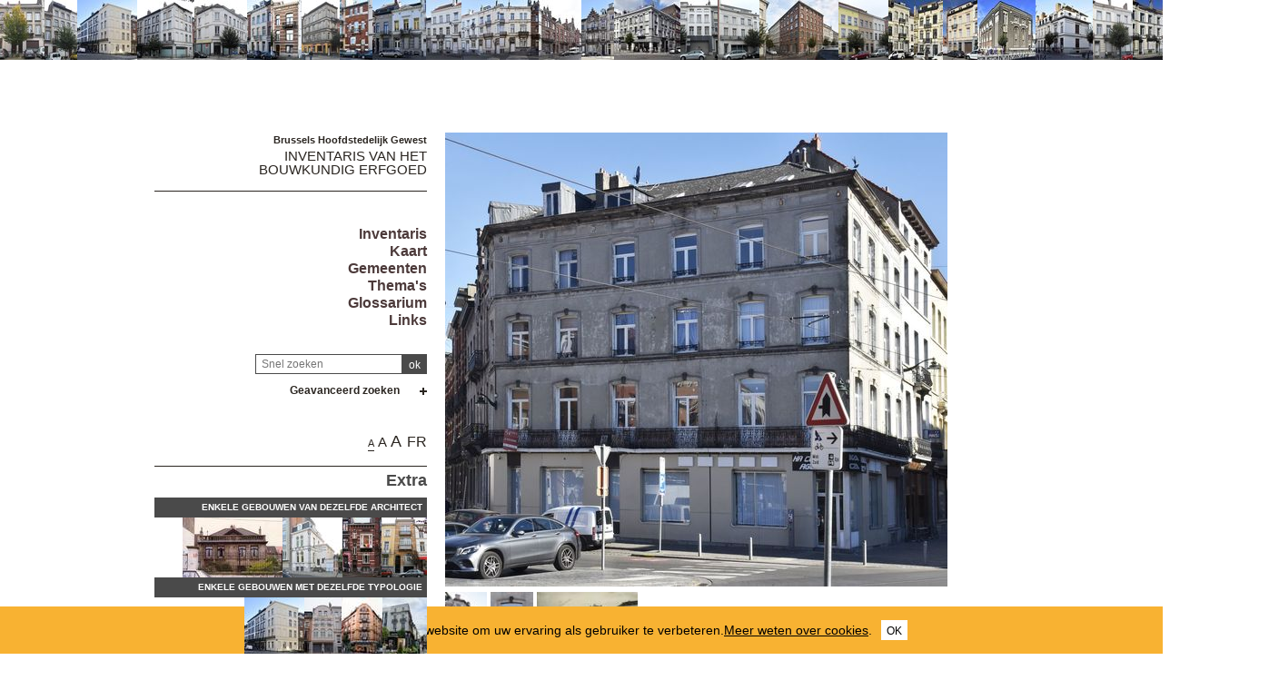

--- FILE ---
content_type: text/html; charset=utf-8
request_url: https://monument.heritage.brussels/nl/buildings/39612
body_size: 65568
content:
<!DOCTYPE html> 
<html lang="nl">
<head>
  	<meta http-equiv="content-type" content="text/html; charset=utf-8" />
	<meta content="IE=edge,chrome=1" http-equiv="X-UA-Compatible">
	<meta name='viewport' content='width=device-width, initial-scale=1.0, user-scalable=0' >
	<title> &ndash; Inventaris van het bouwkundig erfgoed</title>
	<link rel="shortcut icon" href="/img/urban_favicon.png" type="image/vnd.microsoft.icon" />
	<meta content="gelijkvloers met handelszaak, INCONNU - ONBEKEND" name="description">
	<meta name="DC.title" content=" &ndash; Inventaris van het bouwkundig erfgoed" />	<meta property="og:title" content=" &ndash; Inventaris van het bouwkundig erfgoed" />
	<meta property="og:type" content="Place" />
	<meta property="og:description" content="gelijkvloers met handelszaak, INCONNU - ONBEKEND" />
	<meta property="og:locale" content="nl_NL" />
	<meta property="og:image" content="https://monument.heritage.brussels/medias/500/buildings/2021-08/10700089/10700089_0128_P01.jpg" />
	<meta property="og:image:url" content="https://monument.heritage.brussels/medias/500/buildings/2021-08/10700089/10700089_0128_P01.jpg" />
	<meta property="og:image:height" content="500" />
	<style>@import url("/_integration/heritage/assets/css/style.css?v=20260119184452");</style>
	<style>@import url("/_integration/shame.monuments.css?v=20260119184452");</style>
	<link rel="stylesheet" href="https://unpkg.com/leaflet@1.4.0/dist/leaflet.css"
  integrity="sha512-puBpdR0798OZvTTbP4A8Ix/l+A4dHDD0DGqYW6RQ+9jxkRFclaxxQb/SJAWZfWAkuyeQUytO7+7N4QKrDh+drA=="
  crossorigin=""/>
  <link rel="stylesheet" media="all" href="https://unpkg.com/leaflet.markercluster@1.4.1/dist/MarkerCluster.Default.css" />
<link rel="stylesheet" media="all" href="https://unpkg.com/leaflet.markercluster@1.4.1/dist/MarkerCluster.css" />
  
  
<script src="https://unpkg.com/leaflet@1.4.0/dist/leaflet.js"
  integrity="sha512-QVftwZFqvtRNi0ZyCtsznlKSWOStnDORoefr1enyq5mVL4tmKB3S/EnC3rRJcxCPavG10IcrVGSmPh6Qw5lwrg=="
  crossorigin=""></script>
  <script src="https://unpkg.com/leaflet.markercluster@1.4.1/dist/leaflet.markercluster.js"></script>
  

  <script src="/_integration/Control.FullScreen.js"></script>
  
  
  <script src="/_integration/heritage/assets/js/dist/libs.js?v=1"></script>
  <script src="https://cdnjs.cloudflare.com/ajax/libs/popper.js/1.14.3/umd/popper.min.js" integrity="sha384-ZMP7rVo3mIykV+2+9J3UJ46jBk0WLaUAdn689aCwoqbBJiSnjAK/l8WvCWPIPm49" crossorigin="anonymous"></script>
  <script src="https://stackpath.bootstrapcdn.com/bootstrap/4.1.1/js/bootstrap.min.js" integrity="sha384-smHYKdLADwkXOn1EmN1qk/HfnUcbVRZyYmZ4qpPea6sjB/pTJ0euyQp0Mk8ck+5T" crossorigin="anonymous"></script>
  <script src="/_integration/heritage/assets/js/dist/hierarchy-select.js?v=1"></script>
  <script src="/_integration/heritage/assets/js/dist/scripts.js?v=3"></script>
  <script src="/_integration/heritage/assets/js/dist/connection.js?v=3"></script>
  <!-- jQuery Modal -->
<script src="https://cdnjs.cloudflare.com/ajax/libs/jquery-modal/0.9.1/jquery.modal.min.js"></script>
<link rel="stylesheet" href="https://cdnjs.cloudflare.com/ajax/libs/jquery-modal/0.9.1/jquery.modal.min.css" />
<style>
.blocker{z-index:999998;}
.modal{z-index:999999;padding: 10px 0px;border-radius:0px;}
</style>
  <!-- Google tag (gtag.js) -->
<script async src="https://www.googletagmanager.com/gtag/js?id=G-NCJ1RPJXJX"></script>
<script>
  window.dataLayer = window.dataLayer || [];
  function gtag(){dataLayer.push(arguments);}
  gtag('js', new Date());

  gtag('config', 'G-NCJ1RPJXJX');
</script>
</head>

<body class="front  nl monuments">
<div id="phrise">

<a href='/nl/Anderlecht/Kliniekstraat/2/34975' class='imginfo'><img src='https://monument.heritage.brussels/medias/66/buildings/10700089/10700089_0002_P01.jpg' alt="Kliniekstraat 2"></a><a href='/nl/Anderlecht/Kliniekstraat/4/34976' class='imginfo'><img src='https://monument.heritage.brussels/medias/66/buildings/10700089/10700089_0004_P01.jpg' alt="Kliniekstraat 4"></a><a href='/nl/Anderlecht/Kliniekstraat/14/39605' class='imginfo'><img src='https://monument.heritage.brussels/medias/66/buildings/2021-08/10700089/10700089_0014_P01.jpg' alt="Kliniekstraat 14-&#8203;16, 18-&#8203;20<br>Gheudestraat 38"></a><a href='/nl/Anderlecht/Kliniekstraat/22/34979' class='imginfo'><img src='https://monument.heritage.brussels/medias/66/buildings/10700089/10700089_0022_P01.jpg' alt="Kliniekstraat 22"></a><a href='/nl/Anderlecht/Kliniekstraat/24/34981' class='imginfo'><img src='https://monument.heritage.brussels/medias/66/buildings/10700089/10700089_0024_P01.jpg' alt="Kliniekstraat 24<br>Gheudestraat 31<br>Kliniekstraat 26-28"></a><a href='/nl/Anderlecht/Kliniekstraat/34/39606' class='imginfo'><img src='https://monument.heritage.brussels/medias/66/buildings/2021-08/10700089/10700089_0034_P01.jpg' alt="Kliniekstraat 34"></a><a href='/nl/Anderlecht/Kliniekstraat/38/39607' class='imginfo'><img src='https://monument.heritage.brussels/medias/66/buildings/2021-08/10700089/10700089_0038_P01.jpg' alt="Kliniekstraat 38"></a><a href='/nl/Anderlecht/Kliniekstraat/82/34992' class='imginfo'><img src='https://monument.heritage.brussels/medias/66/buildings/10700089/10700089_0082_P01.jpg' alt="Kliniekstraat 82"></a><a href='/nl/Anderlecht/Kliniekstraat/84/39608' class='imginfo'><img src='https://monument.heritage.brussels/medias/66/buildings/2021-08/10700089/10700089_0084_P01.jpg' alt="Kliniekstraat 84"></a><a href='/nl/Anderlecht/Kliniekstraat/92/34993' class='imginfo'><img src='https://monument.heritage.brussels/medias/66/buildings/2021-08/10700089/10700089_0092_P01.jpg' alt="Kliniekstraat 92"></a><a href='/nl/Anderlecht/Kliniekstraat/94/39609' class='imginfo'><img src='https://monument.heritage.brussels/medias/66/buildings/2021-08/10700089/10700089_0094_P01.jpg' alt="Kliniekstraat 94"></a><a href='/nl/Anderlecht/Kliniekstraat/96/39610' class='imginfo'><img src='https://monument.heritage.brussels/medias/66/buildings/2021-08/10700089/10700089_0096_P01.jpg' alt="Kliniekstraat 96, 98"></a><a href='/nl/Anderlecht/Kliniekstraat/100/39611' class='imginfo'><img src='https://monument.heritage.brussels/medias/66/buildings/2021-08/10700089/10700089_0100_P01.jpg' alt="Kliniekstraat 100"></a><a href='/nl/Anderlecht/Kliniekstraat/102/34995' class='imginfo'><img src='https://monument.heritage.brussels/medias/66/buildings/2021-08/10700089/10700089_0102_P01.jpg' alt="Kliniekstraat 102, 104, 106, 108, 110"></a><a href='/nl/Anderlecht/Kliniekstraat/126/35000' class='imginfo'><img src='https://monument.heritage.brussels/medias/66/buildings/2021-08/10700089/10700089_0126_P01.jpg' alt="Kliniekstraat 126"></a><a href='/nl/Anderlecht/Gheudestraat/27/39618' class='imginfo'><img src='https://monument.heritage.brussels/medias/66/buildings/2021-08/10700193/10700193_0027_P01.jpg' alt="Gheudestraat 27, 29<br>Kliniekstraat 15, 17"></a><a href='/nl/Anderlecht/Kliniekstraat/19/34978' class='imginfo'><img src='https://monument.heritage.brussels/medias/66/buildings/10700089/10700089_0019_P01.jpg' alt="Kliniekstraat 19"></a><a href='/nl/Anderlecht/Kliniekstraat/23/34980' class='imginfo'><img src='https://monument.heritage.brussels/medias/66/buildings/10700089/10700089_0023_P01.jpg' alt="Kliniekstraat 23"></a><a href='/nl/Anderlecht/Kliniekstraat/25/34982' class='imginfo'><img src='https://monument.heritage.brussels/medias/66/buildings/2021-08/10700089/10700089_0025_P01.jpg' alt="Kliniekstraat 25<br>Gheudestraat 15-&#8203;19, 21-&#8203;25"></a><a href='/nl/Anderlecht/Kliniekstraat/27/34983' class='imginfo'><img src='https://monument.heritage.brussels/medias/66/buildings/10700089/10700089_0027_P01.jpg' alt="Kliniekstraat 27, 29, 31"></a><a href='/nl/Anderlecht/Kliniekstraat/33/34984' class='imginfo'><img src='https://monument.heritage.brussels/medias/66/buildings/2021-08/10700089/10700089_0033_P01.jpg' alt="Kliniekstraat 33"></a><a href='/nl/Anderlecht/Kliniekstraat/35/34985' class='imginfo'><img src='https://monument.heritage.brussels/medias/66/buildings/2021-08/10700089/10700089_0035_P01.jpg' alt="Kliniekstraat 35"></a><a href='/nl/Anderlecht/Kliniekstraat/37/34986' class='imginfo'><img src='https://monument.heritage.brussels/medias/66/buildings/2021-08/10700089/10700089_0037_P01.jpg' alt="Kliniekstraat 37"></a><a href='/nl/Anderlecht/Kliniekstraat/67A/34987' class='imginfo'><img src='https://monument.heritage.brussels/medias/66/buildings/2021-08/10700089/10700089_0067a_P01.jpg' alt="Kliniekstraat 67a<br>Hoedstraat 40"></a><a href='/nl/Anderlecht/Kliniekstraat/69/34988' class='imginfo'><img src='https://monument.heritage.brussels/medias/66/buildings/2021-08/10700089/10700089_0069_P01.jpg' alt="Kliniekstraat 69, 71"></a><a href='/nl/Anderlecht/Kliniekstraat/73/34990' class='imginfo'><img src='https://monument.heritage.brussels/medias/66/buildings/10700089/10700089_0073_P01.jpg' alt="Kliniekstraat 73, 75"></a><a href='/nl/Anderlecht/Kliniekstraat/75/39603' class='imginfo'><img src='https://monument.heritage.brussels/medias/66/buildings/2021-08/10700089/10700089_0075_P01.jpg' alt="Kliniekstraat 75"></a><a href='/nl/Anderlecht/Kliniekstraat/77/34991' class='imginfo'><img src='https://monument.heritage.brussels/medias/66/buildings/2021-08/10700089/10700089_0077_P01.jpg' alt="Kliniekstraat 77"></a><a href='/nl/Anderlecht/Kliniekstraat/91/39604' class='imginfo'><img src='https://monument.heritage.brussels/medias/66/buildings/2021-08/10700089/10700089_0091_P01.jpg' alt="Kliniekstraat 91"></a><a href='/nl/Anderlecht/Kliniekstraat/93/34994' class='imginfo'><img src='https://monument.heritage.brussels/medias/66/buildings/2021-08/10700089/10700089_0093_P01.jpg' alt="Kliniekstraat 93"></a>


</div><div class="site-wrapper container">
	<div class="row">
		<header id="main-header" class="col-md-4 d-print-none">
			<div id="logo2"><img src="/_integration/heritage/assets/css/images/logo/logo-iris.png" alt="Région de Bruxelles Capitale" class="logo-bxl-cap" ><p>Région de Bruxelles-Capitale</p>
</div>
<div id="navigation" class="d-flex flex-column align-items-end" >
			<div id="header">

					<div id="logo">
						<p>Brussels Hoofdstedelijk Gewest</p>
						<div class="baseline"><a href="/nl/">Inventaris van het<br> bouwkundig erfgoed</a></div>
					</div>

					<!-- Toggle Menu -->

		            <div class="toggle-wrapper">
		                <a id="nav-toggle" class="hamburger-menu toggle-menu" href="#primary-nav"><div class="bar"></div></a>
		            </div>

					<div id="menu-1">
						<nav>
							<ul id="menu">
								<li class="first"><a href="/nl/inventaire/">Inventaris</a></li>

<li class="first"><a href="/nl/map/">Kaart</a></li>
<li class="first"><a href="/nl/cities/">Gemeenten</a></li>
<li class="first"><a href="/nl/inventories/">Thema's</a></li>
<li class="first"><a href="/nl/glossary/">Glossarium</a></li>
<li class="first"><a href="/nl/liens/">Links</a></li>								
							</ul>
						</nav>

					</div>

				</div>

				<div class="header-search-wrapper">
					<form action="/index.php" method="GET" name="qsearch" style="margin-top:0px;">
						<a href="javascript:affichePage(85);"><img src="/img/info.gif" alt="info" class="help_button"></a><input id="quick_search" class="field" type="text" name="quick_search" value="" placeholder="Snel zoeken">
						<input type="hidden" name="section" value="buildings">
						<input type="hidden" name="lg" value="nl">
						<input class="submit" type="submit" value="ok">
					</form>
					
					
					
					<div class="adv-search"><a href="#">Geavanceerd zoeken</a></div>
					<div id="menu_select">
					<form action="/index.php" method="GET" name="building_search">
	<div>
	
		<div class="dropdown hierarchy-select hiearchy" id="city" default="">
		    <button type="button" class="btn btn-secondary dropdown-toggle" id="city-button" data-toggle="dropdown" aria-haspopup="true" aria-expanded="false"></button>
		    <div class="dropdown-menu" aria-labelledby="city-button">
<div class="hs-searchbox">
		            <input type="text" class="form-control" autocomplete="off">
		        </div>
				<div class="hs-menu-inner">
				<a href="#" class="dropdown-item" data-value="" data-level="1">Alle gemeentes</a>
			 
				<a href="#" class="dropdown-item" data-value="1070" data-level="1" >Anderlecht</a>
				<a href="#" class="dropdown-item" data-value="1130" data-level="1" >Brussel Haren</a>
				<a href="#" class="dropdown-item" data-value="1020" data-level="1" >Brussel Laken</a>
				<a href="#" class="dropdown-item" data-value="1120" data-level="1" >Brussel Neder-O.-H.</a>
				<a href="#" class="dropdown-item" data-value="1003" data-level="1" >Brussel Uitbreiding Noord</a>
				<a href="#" class="dropdown-item" data-value="1002" data-level="1" >Brussel Uitbreiding Oost</a>
				<a href="#" class="dropdown-item" data-value="1001" data-level="1" >Brussel Uitbreiding Zuid</a>
				<a href="#" class="dropdown-item" data-value="1000" data-level="1" >Brussel Vijfhoek</a>
				<a href="#" class="dropdown-item" data-value="1050" data-level="1" >Elsene</a>
				<a href="#" class="dropdown-item" data-value="1040" data-level="1" >Etterbeek</a>
				<a href="#" class="dropdown-item" data-value="1140" data-level="1" >Evere</a>
				<a href="#" class="dropdown-item" data-value="1083" data-level="1" >Ganshoren</a>
				<a href="#" class="dropdown-item" data-value="1090" data-level="1" >Jette</a>
				<a href="#" class="dropdown-item" data-value="1081" data-level="1" >Koekelberg</a>
				<a href="#" class="dropdown-item" data-value="1160" data-level="1" >Oudergem</a>
				<a href="#" class="dropdown-item" data-value="1030" data-level="1" >Schaarbeek</a>
				<a href="#" class="dropdown-item" data-value="1082" data-level="1" >Sint-Agatha-Berchem</a>
				<a href="#" class="dropdown-item" data-value="1060" data-level="1" >Sint-Gillis</a>
				<a href="#" class="dropdown-item" data-value="1080" data-level="1" >Sint-Jans-Molenbeek</a>
				<a href="#" class="dropdown-item" data-value="1210" data-level="1" >Sint-Joost-ten-Node</a>
				<a href="#" class="dropdown-item" data-value="1200" data-level="1" >Sint-Lambrechts-Woluwe</a>
				<a href="#" class="dropdown-item" data-value="1150" data-level="1" >Sint-Pieters-Woluwe</a>
				<a href="#" class="dropdown-item" data-value="1180" data-level="1" >Ukkel</a>
				<a href="#" class="dropdown-item" data-value="1190" data-level="1" >Vorst</a>
				<a href="#" class="dropdown-item" data-value="1170" data-level="1" >Watermaal-Bosvoorde</a>			    </div>
			</div>
			<input class="d-none" name="city" readonly="readonly" aria-hidden="true" type="text"/>
		</div>
	</div>
	<div>
		<div class="dropdown hierarchy-select hiearchy hierarchystreets">
		    <button type="button" class="btn btn-secondary dropdown-toggle" id="streets-button" data-toggle="dropdown" aria-haspopup="true" aria-expanded="false"></button>
		    <div class="dropdown-menu" aria-labelledby="streets-button">
<div class="hs-searchbox">
		            <input type="text" class="form-control" autocomplete="off">
		        </div>
				<div class="hs-menu-inner streets_to_populate">
			      <a href="#" class="dropdown-item" data-value="" data-level="1">Alle straten</a>	
				</div>
			</div>
			<input class="d-none" name="street" readonly="readonly" aria-hidden="true" type="text"/>
		</div>
		
	</div>
	<div>
		<input class="wplaceh" id="number" placeholder="Alle huisnummers" name="number" value="" type="text" style="width:110px;"/>
	</div>
	
	<div>
		<div class="dropdown hierarchy-select hiearchy">
		    <button type="button" class="btn btn-secondary dropdown-toggle" id="actors-button" data-toggle="dropdown" aria-haspopup="true" aria-expanded="false"></button>
		    <div class="dropdown-menu" aria-labelledby="actors-button">
<div class="hs-searchbox">
		            <input type="text" class="form-control" autocomplete="off">
		        </div>
				<div class="hs-menu-inner architectes_to_populate">
			      <a href="#" class="dropdown-item" data-value="" data-level="1">Alle architecten, kunstenaars, ...</a>			
				</div>
			</div>
			<input class="d-none" name="actor" readonly="readonly" aria-hidden="true" type="text"/>
		</div>
	</div>
	
	
	<div>
		<div class="dropdown hierarchy-select hiearchy levelstypo" id="select_types">
		    <button type="button" class="btn btn-secondary dropdown-toggle" id="types-button" data-toggle="dropdown" aria-haspopup="true" aria-expanded="false"></button>
		    <div class="dropdown-menu" aria-labelledby="types-one-button">
		        <!--<div class="hs-searchbox">
		            <input type="text" class="form-control" autocomplete="off">
		        </div>-->
				<div class="hs-menu-inner">
			      <a href="#" class="dropdown-item" data-value="" data-level="1">Alle typologieën  </a>
			      
				<a href="#" class="dropdown-item" data-value="162" data-level="1" >Eengezinswoning</a>
				<a href="#" class="dropdown-item" data-value="163" data-level="1" >Meergezinswoning</a>
				<a href="#" class="dropdown-item" data-value="166" data-level="1" >Commerciële architectuur</a>
				<a href="#" class="dropdown-item" data-value="177" data-level="1" >Funerair erfgoed</a>
				<a href="#" class="dropdown-item" data-value="169" data-level="1" >Industriële architectuur</a>
				<a href="#" class="dropdown-item" data-value="167" data-level="1" >Burelen</a>
				<a href="#" class="dropdown-item" data-value="172" data-level="1" >Religie & levensbeschouwing</a>
				<a href="#" class="dropdown-item" data-value="164" data-level="1" >Kasteel en Paleis</a>
				<a href="#" class="dropdown-item" data-value="165" data-level="1" >Rurale architectuur</a>
				<a href="#" class="dropdown-item" data-value="176" data-level="1" >Culturele Infrastructuur</a>
				<a href="#" class="dropdown-item" data-value="175" data-level="1" >SportInfrastructuur</a>
				<a href="#" class="dropdown-item" data-value="174" data-level="1" >Onderwijs</a>
				<a href="#" class="dropdown-item" data-value="179" data-level="1" >Wegennet</a>
				<a href="#" class="dropdown-item" data-value="168" data-level="1" >Horeca</a>
				<a href="#" class="dropdown-item" data-value="178" data-level="1" >Straat meubilair</a>
				<a href="#" class="dropdown-item" data-value="173" data-level="1" >Gezondheidszorg</a>
				<a href="#" class="dropdown-item" data-value="171" data-level="1" >Openbaar vervoer</a>
				<a href="#" class="dropdown-item" data-value="170" data-level="1" >Lokale Overheidsdiensten</a>
				<a href="#" class="dropdown-item" data-value="180" data-level="1" >	 Varia</a>				  
				  
				  
				 
			    </div>
			</div>
			<input class="d-none" name="type" readonly="readonly" aria-hidden="true" type="text"/>
		</div>
	</div>
	<div class='stypeajax'></div>
	
	

	
	<div>
		<div class="dropdown hierarchy-select hiearchy">
		    <button type="button" class="btn btn-secondary dropdown-toggle" id="style-button" data-toggle="dropdown" aria-haspopup="true" aria-expanded="false"></button>
		    <div class="dropdown-menu" aria-labelledby="style-button">
<div class="hs-searchbox">
		            <input type="text" class="form-control" autocomplete="off">
		        </div>
				<div class="hs-menu-inner">
			      <a href="#" class="dropdown-item" data-value="" data-level="1">Alle stijlen</a>
			     
				<a href="#" class="dropdown-item" data-value="532" data-level="1" >Amsterdamse School</a>
				<a href="#" class="dropdown-item" data-value="500" data-level="1" >Art deco</a>
				<a href="#" class="dropdown-item" data-value="501" data-level="1" >Art nouveau</a>
				<a href="#" class="dropdown-item" data-value="544" data-level="1" >Barok</a>
				<a href="#" class="dropdown-item" data-value="503" data-level="1" >Beaux-Artsstijl</a>
				<a href="#" class="dropdown-item" data-value="539" data-level="1" >Brutalisme</a>
				<a href="#" class="dropdown-item" data-value="564" data-level="1" >Classicerende barok</a>
				<a href="#" class="dropdown-item" data-value="550" data-level="1" >Classicisme</a>
				<a href="#" class="dropdown-item" data-value="507" data-level="1" >Eclectische stijl met polychroom parement</a>
				<a href="#" class="dropdown-item" data-value="506" data-level="1" >Eclectisme</a>
				<a href="#" class="dropdown-item" data-value="505" data-level="1" >Eclectisme met pittoresk karakter</a>
				<a href="#" class="dropdown-item" data-value="508" data-level="1" >Empire</a>
				<a href="#" class="dropdown-item" data-value="556" data-level="1" >Functionalisme</a>
				<a href="#" class="dropdown-item" data-value="548" data-level="1" >Gotiek</a>
				<a href="#" class="dropdown-item" data-value="542" data-level="1" >hedendaagse architectuur</a>
				<a href="#" class="dropdown-item" data-value="562" data-level="1" >Hightech</a>
				<a href="#" class="dropdown-item" data-value="533" data-level="1" >Historicisme</a>
				<a href="#" class="dropdown-item" data-value="510" data-level="1" >Internationale Stijl</a>
				<a href="#" class="dropdown-item" data-value="546" data-level="1" >Laat-eclecticisme</a>
				<a href="#" class="dropdown-item" data-value="531" data-level="1" >Landelijke architectuur</a>
				<a href="#" class="dropdown-item" data-value="551" data-level="1" >Louis-Philippe</a>
				<a href="#" class="dropdown-item" data-value="538" data-level="1" >Modern classicisme</a>
				<a href="#" class="dropdown-item" data-value="511" data-level="1" >Modernisme</a>
				<a href="#" class="dropdown-item" data-value="535" data-level="1" >Moorse stijl</a>
				<a href="#" class="dropdown-item" data-value="563" data-level="1" >naoorlogs modernisme</a>
				<a href="#" class="dropdown-item" data-value="514" data-level="1" >Neo-Egyptisch</a>
				<a href="#" class="dropdown-item" data-value="517" data-level="1" >Neo-Lodewijk XV, neorococo</a>
				<a href="#" class="dropdown-item" data-value="518" data-level="1" >Neo-Lodewijk XVI</a>
				<a href="#" class="dropdown-item" data-value="561" data-level="1" >Neo-Tudor</a>
				<a href="#" class="dropdown-item" data-value="522" data-level="1" >Neo-Vlaamse renaissance</a>
				<a href="#" class="dropdown-item" data-value="502" data-level="1" >Neobarok</a>
				<a href="#" class="dropdown-item" data-value="513" data-level="1" >Neobyzantijns</a>
				<a href="#" class="dropdown-item" data-value="512" data-level="1" >Neoclassicisme</a>
				<a href="#" class="dropdown-item" data-value="509" data-level="1" >Neogotiek</a>
				<a href="#" class="dropdown-item" data-value="543" data-level="1" >neopalladiaanse stijl</a>
				<a href="#" class="dropdown-item" data-value="521" data-level="1" >Neorenaissance</a>
				<a href="#" class="dropdown-item" data-value="523" data-level="1" >Neoromaans</a>
				<a href="#" class="dropdown-item" data-value="554" data-level="1" >Neotraditioneel</a>
				<a href="#" class="dropdown-item" data-value="527" data-level="1" >Pakketbootstijl</a>
				<a href="#" class="dropdown-item" data-value="529" data-level="1" >Postmodernisme</a>
				<a href="#" class="dropdown-item" data-value="541" data-level="1" >Premodernisme</a>
				<a href="#" class="dropdown-item" data-value="560" data-level="1" >Régence</a>
				<a href="#" class="dropdown-item" data-value="536" data-level="1" >Regionalisme</a>
				<a href="#" class="dropdown-item" data-value="540" data-level="1" >Rococo</a>
				<a href="#" class="dropdown-item" data-value="547" data-level="1" >Romaans</a>
				<a href="#" class="dropdown-item" data-value="558" data-level="1" >Second-Empirestijl</a>
				<a href="#" class="dropdown-item" data-value="537" data-level="1" >Traditionalisme</a>
				<a href="#" class="dropdown-item" data-value="553" data-level="1" >Traditionele architectuur</a>
				<a href="#" class="dropdown-item" data-value="549" data-level="1" >Vlaamse Renaissance</a>
				<a href="#" class="dropdown-item" data-value="534" data-level="1" >Wiener Secession</a>			    </div>
			</div>
			<input class="d-none" name="style" readonly="readonly" aria-hidden="true" type="text"/>
		</div>
	</div>	
	
	
	
	
	
	

	<div>
		<div class="dropdown hierarchy-select hiearchy">
		    <button type="button" class="btn btn-secondary dropdown-toggle" id="inventories-button" data-toggle="dropdown" aria-haspopup="true" aria-expanded="false"></button>
		    <div class="dropdown-menu" aria-labelledby="inventories-button">
<div class="hs-searchbox">
		            <input type="text" class="form-control" autocomplete="off">
		        </div>
				<div class="hs-menu-inner">
			      <a href="#" class="dropdown-item" data-value="" data-level="1">Alle inventarissen</a>
			     
				<a href="#" class="dropdown-item" data-value="2" data-level="1" >Actualisatie van de Urgentie-Inventaris</a>
				<a href="#" class="dropdown-item" data-value="7" data-level="1" >Actualisatie van het inventarisatieproject van het Bouwkundig Erfgoed</a>
				<a href="#" class="dropdown-item" data-value="6" data-level="1" >Inventaris van de Bioscoopzalen</a>
				<a href="#" class="dropdown-item" data-value="4" data-level="1" >Inventaris van de Industriële Architectuur</a>
				<a href="#" class="dropdown-item" data-value="10" data-level="1" >Inventaris van engineering erfgoed</a>
				<a href="#" class="dropdown-item" data-value="40" data-level="1" >Inventaris van het Bouwkundig Erfgoed 1939-1999</a>
				<a href="#" class="dropdown-item" data-value="3" data-level="1" >Inventaris van het Hedendaags Erfgoed</a>
				<a href="#" class="dropdown-item" data-value="5" data-level="1" >Inventaris van het Industrieel Erfgoed</a>
				<a href="#" class="dropdown-item" data-value="47" data-level="1" >Inventaris van koloniale sporen</a>
				<a href="#" class="dropdown-item" data-value="11" data-level="1" >Permanente actualisatie van de inventaris van het Bouwkundig Erfgoed</a>
				<a href="#" class="dropdown-item" data-value="13" data-level="1" >Urgentie-inventaris van het bouwkundig erfgoed van de Brusselse agglomeratie</a>			    </div>
			</div>
			<input class="d-none" name="inventories" readonly="readonly" aria-hidden="true" type="text"/>
		</div>
	</div>
	<div>
	<div class="annees">
		van <input type="text" maxlength="5" id="from" name="search_from" value="" placeholder="jaar" style="width:50px;margin-bottom:-1px;" class="auto"> tot <input type="text" maxlength="5" id="to" name="search_to" value="" placeholder="jaar" style="width:50px;margin-bottom:-1px;" class="auto">	
	</div>

	<div class="annees">
		ID <input type="text" maxlength="5" id="from" name="search_id" value="" placeholder="id" style="width:50px;margin-bottom:-1px;" class="auto">	
	</div>	
	
	<div class="listed_c">
		<label for="listed">Beschermd erfgoed </label><input type="checkbox" id="listed" name="listed" value="y" >	
	</div>
	
	
	
	</div>
		<input type='hidden' name='section' value='buildings'>
	<input type='hidden' name='lg' value='nl'>
		<input class="submit" type="submit" value="zoeken">
	    <input class="submit" type="button" id="reset" value="reset">
	    </form>					</div>					
					
				</div>
			

			
		
			
			<div id="views">
				<div class="size-switcher">
				<ul>
					<li><a class="S-selected tooltip-link" title="" onClick="sessionStorage.size = 'size-S'; console.log(sessionStorage.size);" href="#">A</a></li>
					<li><a class="L-selected tooltip-link" title="" onClick="sessionStorage.size = 'size-L'; console.log(sessionStorage.size);" href="#">A</a></li>
					<li><a class="XL-selected tooltip-link" title="" onClick="sessionStorage.size = 'size-XL'; console.log(sessionStorage.size);" href="#">A</a></li>
				</ul>
			</div>
				<a href="/fr/buildings/39612" title="Français" lang="FR" class="tooltip-link">FR</a></div>

							
			<div id="suggestions" class="c1" style="max-width:400px;">
					<h2>Extra</h2>
					<h3>Enkele gebouwen van dezelfde architect</h3>
					<div class="mini-thumbnail-wrapper">
						<a href="/nl/buildings/15376" class="imginfo"><img src="https://monument.heritage.brussels/medias/66/buildings/10401152_0283_P01.JPG" alt="" ><span></span></a><a href="/nl/buildings/35632" class="imginfo"><img src="https://monument.heritage.brussels/medias/66/buildings/2023-06/10810041/10810041_0035_P01.jpg" alt="" ><span></span></a><a href="/nl/buildings/18074" class="imginfo"><img src="https://monument.heritage.brussels/medias/66/buildings/10005014_0059_P01.jpg" alt="" ><span></span></a><a href="/nl/buildings/16679" class="imginfo"><img src="https://monument.heritage.brussels/medias/66/buildings/10500680_0054_P01.jpg" alt="" ><span></span></a>
					</div>
					
			
					<h3>Enkele gebouwen met dezelfde typologie</h3>
					<div class="mini-thumbnail-wrapper">
						<a href="/nl/buildings/39605" class="imginfo"><img src="https://monument.heritage.brussels/medias/66/buildings/2021-08/10700089/10700089_0014_P01.jpg" alt="" ><span></span></a><a href="/nl/buildings/21049" class="imginfo"><img src="https://monument.heritage.brussels/medias/66/buildings/inv39-99/12000006_0034_P01.jpg" alt="" ><span></span></a><a href="/nl/buildings/313" class="imginfo"><img src="https://monument.heritage.brussels/medias/66/buildings/10601005_0027_P01.JPG" alt="" ><span></span></a><a href="/nl/buildings/32371" class="imginfo"><img src="https://monument.heritage.brussels/medias/66/buildings/10004036/10004036_0003_P01.jpg" alt="" ><span></span></a>
					</div>
					
			</div>	

	<div id="footer" class="c2"><a href="#iframeContainer" onclick="myContact()">Contact</a> - <a href="/nl/legal/">Wettelijke melding</a> - <a href="/nl/privacy/">Vertrouwensbeleid</a><br>&copy; <a href="http://erfgoed.brussels" target="_blank">erfgoed.brussels</a> - <a href="/nl/credits/">Credits</a>
		<div class="footer-logos">
			<div class="iris"><a href="http://urban.brussels" target="_blank"><img src="/img/urban_footer.png" alt="urban.brussels" style="height:40px !important;width:auto !important;"></a></div>
		</div>
	</div>
	
</div>		</header>

		<main class="main-content col-md-8">
			
<!-- CONTENT -->		

	<div id="content">
								
		<div id='previews' class='print-main'>
<!-- galery STARTS -->
				<div class="pswp" tabindex="100" role="dialog" aria-hidden="true" >
						<div class="pswp__bg">

						</div>
				   					<!-- Slides wrapper with overflow:hidden. -->
				    	<div class="pswp__scroll-wrap">

						<div class="pswp__container">
							<div class="pswp__item"></div>
							<div class="pswp__item"></div>
							<div class="pswp__item"></div>
						</div>
				        				<!-- Default (PhotoSwipeUI_Default) interface on top of sliding area. Can be changed. -->
				        <div class="pswp__ui pswp__ui--hidden">
							<div class="pswp__top-bar">
								 <!--  Controls are self-explanatory. Order can be changed. -->
								<div class="pswp__counter"></div>
									<button class="pswp__button pswp__button--close" title="Close (Esc)"></button>
									<button class="pswp__button pswp__button--share" title="Share"></button>
					                <!-- <button class="pswp__button pswp__button--fs" title="Toggle fullscreen"></button> -->
					                <!-- <button class="pswp__button pswp__button--zoom" title="Zoom in/out"></button> -->
					                <!-- Preloader demo http://codepen.io/dimsemenov/pen/yyBWoR -->
					                <!-- element will get class pswp__preloader--active when preloader is running -->
								<div class="pswp__preloader">
									<div class="pswp__preloader__icn">
					  					<div class="pswp__preloader__cut">
					    					<div class="pswp__preloader__donut"></div>
					 					 </div>
										</div>
								</div>
							</div>
							<div class="pswp__share-modal pswp__share-modal--hidden pswp__single-tap">
								<div class="pswp__share-tooltip"></div>
							</div>
							<button class="pswp__button pswp__button--arrow--left" title="Previous (arrow left)"></button>
							<button class="pswp__button pswp__button--arrow--right" title="Next (arrow right)"></button>
				            <div class="pswp__caption">
				                <div class="pswp__caption__center"></div>
				            </div>
				        </div>
				    </div>
				</div>



				<div class="my-gallery" itemscope="" itemtype="http://schema.org/ImageGallery" data-pswp-uid="1">
									<div class="my-gallery-2">
					<figure itemprop="associatedMedia">
						<a href="https://monument.heritage.brussels/medias/buildings/2021-08/10700089/10700089_0128_P01.jpg" itemprop="contentUrl" data-size="1328x1200">
						<img id="first-figure" src="https://monument.heritage.brussels/medias/500/buildings/2021-08/10700089/10700089_0128_P01.jpg" alt="Kliniekstraat 128 – Raadsplein 7a en de Fiennesstraat 95, (© ARCHistory, 2019)" style="max-height:500px;">
						</a>
						<figcaption itemprop="caption description">Kliniekstraat 128 – Raadsplein 7a en de Fiennesstraat 95, (© ARCHistory, 2019)</figcaption>
					</figure>
					</div>

				<div class="my-gallery-wrapper is-collapse d-print-none">
					<div class="my-gallery-2 thumbs">				<div>
				<figure itemprop="associatedMedia">
					<a href="https://monument.heritage.brussels/medias/buildings/2021-08/10700089/10700089_0128_P02.jpg" itemprop="contentUrl" data-size="1013x1600">
						<img src="https://monument.heritage.brussels/medias/66/buildings/2021-08/10700089/10700089_0128_P02.jpg" alt="Kliniekstraat 128 – Raadsplein 7a en de Fiennesstraat 95, (© ARCHistory, 2019)">
					</a>
					<figcaption itemprop="caption description">Kliniekstraat 128 – Raadsplein 7a en de Fiennesstraat 95, (© ARCHistory, 2019)</figcaption>
				</figure>
				</div>
								<div>
				<figure itemprop="associatedMedia">
					<a href="https://monument.heritage.brussels/medias/buildings/2021-08/10700089/10700089_0128_P03.jpg" itemprop="contentUrl" data-size="1034x1600">
						<img src="https://monument.heritage.brussels/medias/66/buildings/2021-08/10700089/10700089_0128_P03.jpg" alt="Kliniekstraat 128 – Raadsplein 7a en de Fiennesstraat 95, venster op de eerste verdieping, (© ARCHistory, 2019)">
					</a>
					<figcaption itemprop="caption description">Kliniekstraat 128 – Raadsplein 7a en de Fiennesstraat 95, venster op de eerste verdieping, (© ARCHistory, 2019)</figcaption>
				</figure>
				</div>
								<div>
				<figure itemprop="associatedMedia">
					<a href="https://monument.heritage.brussels/medias/buildings/2021-08/10700089/10700089_0128_W01.jpg" itemprop="contentUrl" data-size="1600x1036">
						<img src="https://monument.heritage.brussels/medias/66/buildings/2021-08/10700089/10700089_0128_W01.jpg" alt="Zicht op het Raadsplein met in het midden Kliniekstraat nr. 128 – Raadsplein nr. 7a en de Fiennesstraat nr. 95, (coll. Belfius Banque - Académie royale de Belgique © ARB – urban.brussels, DE30_230)">
					</a>
					<figcaption itemprop="caption description">Zicht op het Raadsplein met in het midden Kliniekstraat nr. 128 – Raadsplein nr. 7a en de Fiennesstraat nr. 95, (coll. Belfius Banque - Académie royale de Belgique © ARB – urban.brussels, DE30_230)</figcaption>
				</figure>
				</div>
				</div><a href="#" class="collapse-btn"><span class="close"><img src="/_integration/heritage/assets/css/images/icons/more-img.svg" alt="plus de photos"></span><span class="open"><img src="/_integration/heritage/assets/css/images/icons/less-img.svg" alt="moins de photos"></span></a></div>
				
				</div>



				</div>
				<!-- galery ENDS -->

			<div class="object-header print-bkg-none">
				<div class="icons-wrapper">
					<a href="/pdf/index.php?id=39612&lg=nl&table=buildings&title=" target=_blank><img src="/_integration/heritage/assets/css/images/icons/download.svg" alt="" /></a>
										<a href="#" class="map-toggle-link"><img src="/_integration/heritage/assets/css/images/icons/location.svg" alt="Voir sur la carte" /></a>
											
<div id="socialBar">
	<a href="#" class="share shareBtn fa fa-share-alt"><img src="/_integration/heritage/assets/css/images/icons/share.svg" alt="" class="open"> <img src="/_integration/heritage/assets/css/images/icons/cross-white.svg" alt="" class="close"></a>
	<a href="mailto:?body= 
	http%3A%2F%2Fmonument.heritage.brussels%2Fnl%2Fbuildings%2F39612" class="share shareBtn fa fa-instagram"><img src="/_integration/heritage/assets/css/images/icons/mail.svg" alt="" class=""></a>
	<a href="https://www.facebook.com/sharer.php?u=http%3A%2F%2Fmonument.heritage.brussels%2Fnl%2Fbuildings%2F39612" class="share shareBtn fa fa-facebook" target=_blank><img src="/_integration/heritage/assets/css/images/icons/facebook-white.svg" alt="" class=""></a>
	<a href="https://twitter.com/intent/tweet?text=+%0A%09http%3A%2F%2Fmonument.heritage.brussels%2Fnl%2Fbuildings%2F39612" class="share shareBtn fa fa-twitter" target=_blank><img src="/_integration/heritage/assets/css/images/icons/twitter-white.svg" alt="" class=""></a>
</div>					
				</div>
				<div class="map-popup">
				<a href="#" class="map-close"><img src="/_integration/heritage/assets/css/images/icons/cross.svg" alt="close the map"></a>
					<div id="map-container" class="unactive">

					</div>
				</div>
				
								
				<div class="location-wrapper print-bkg-none"><a href='/nl/city/1070' style='color:white;'>Anderlecht</a></div>
				<div class="main-info-wrapper">
				<h1><a href='/nl/Anderlecht/Kliniekstraat/10700089'>Kliniekstraat</a> 128<br>
<a href='/nl/Anderlecht/Raadsplein/10700098'>Raadsplein</a> 7a<br>
<a href='/nl/Anderlecht/de_Fiennesstraat/10700110'>de Fiennesstraat</a> 95</h1>				</div>
			</div>


			<div class="object-main">
				<div class="object-info list">
	
					
					<div class="single-list">
						<h4 class="label">Typologie(ën)</h4>
						<div class='list-content'>opbrengsthuis<br>gelijkvloers met handelszaak<br></div>
					</div>


					
					<div class="single-list">
						<h4 class="label">Ontwerper(s)</h4>
						<div class='list-content'><p><a href='/index.php?section=buildings&lg=nl&actor=2026'> INCONNU - ONBEKEND</a>
					 &ndash; <span class='art-field'>1882</span></div>
					</div>


					<div class="single-list">
						<h4 class="label">Juridisch statuut</h4>
						<div class="list-content"><p>Ingeschreven in de wettelijke inventaris op  19 augustus 2024</div>
					</div>
					<div class="hidden-wrapper">
						<div class="toggle-container">
					
					<div class="single-list">
						<h4 class="label">Stijlen</h4>
						<div class='list-content'>
						<div>Neoclassicisme</div></div>
					</div>

					<div class='single-list'><h4 class='label'>Inventaris(sen)</h4><div class='list-content'><ul><li>Het monumentale erfgoed van België. Anderlecht-Kuregem (Archistory - 2017-2019)</li></ul></div></div><div class='single-list'><h4 class='label'>Dit (deze) goed(eren) bezit(ten) de volgende waarde(n)</h4><div class='list-content'><ul><li><a href='#' class='info'>Artistiek
			<span>Het ontwerp van een onroerend goed (gebouw) door een gerenommeerde kunstenaar (architect) kan maar zeer zelden als criterium worden beschouwd. Om het belang van de selectie van dit onroerend goed te beoordelen, en de plaats dat het inneemt in het oeuvre van een kunstenaar (architect), is dit een criterium dat moet worden afgewogen met de architectonische kwaliteit (compositie en interne structuur), de uitvoering (materialen, technische beheersing), de plaats in de architectuurgeschiedenis dewelke een getuigenis zijn van een fase of aspect van landschapsarchitectuur of de bouwkunst in het verleden. Zodoende gelden koppelingen naar volgende criteria: zeldzaamheid (typologie, stijl, materiaalgebruik, bronnen), representativiteit (idem), authenticiteit (idem + de kwaliteit van de uitvoering) en integriteit (bewaringstoestand, oorspronkelijke elementen)). Een goed bevat ook artistieke waarde als het kunstwerken omvat (beeldhouwwerken, reliëfs ontworpen voor het goed, enz.) of decoratieve elementen uit de oorspronkelijke bouwperiode of met bijzondere kwaliteit (gesigneerd glasramen, sgraffito, lichtbeuk, enz.).</span></a><li><a href='#' class='info'>Esthetisch
			<span>Historisch gezien werd die waarde aangewend om waardevolle groene ruimten en natuurlijke of halfnatuurlijke gebieden aan te duiden. De waarde kan ook gelden voor grote gehelen van gebouwen in een stedelijk gebied, met of zonder natuurlijke elementen, of monumenten die het stadslandschap markeren. Een afweging met andere waarden dringt zich tevens op: de artistieke, de landschappelijke (integratie van het werk in het stedelijk landschap, oriëntatiepunten in de stad) en de stedenbouwkundige waarde (spontane of rationele stedelijke gehelen).  De volgende selectiecriteria worden er eveneens aan gekoppeld: de ensemblewaarde en de contextuele waarde.</span></a><li><a href='#' class='info'>Historisch
			<span>Het onroerend goed heeft een historische waarde :
-	als het getuigt van een bijzondere periode in de geschiedenis van de streek of de gemeente;

-	of als getuigenis van een periode en/of een zeldzame ontwikkeling van een periode (bv. tuinstad die representatief is voor een bouwwijze die werd toegepast in het kader van de grote bouwcampagnes na de Tweede Wereldoorlog; dorpskernen die de eerste gegroepeerde bouwwerken van de gemeenten van de tweede ring illustreren; de Hallepoort als overblijfsel van de tweede omwalling; 

-	of als getuigenis van een bepaalde stedelijke (en/of landschappelijke) ontwikkeling van de stad (bv. gebouwen aan de centrale lanen of in de Leopoldswijk);

-	of wanneer het een band vertoont met een belangrijke historische figuur – met inbegrip van persoonlijke huizen van architecten en kunstenaarsateliers (bv. het geboortehuis van Constantin Meunier, het huis van Magritte);

-	of in verband kan worden gebracht met een belangrijke historische gebeurtenis (bv. huizen van de wederopbouw na het bombardement van 1695, de Congreskolom);

-	of een typologische representativiteit vertoont die kenmerkend is voor een commerciële of culturele beroepsactiviteit (bv. kerken, bioscopen, industriële architectuur, apotheken);

-	of als het representatief is van het oeuvre van een belangrijke architect in de architectuurgeschiedenis op internationaal, nationaal, regionaal of lokaal niveau (dit betreft zowel befaamde architecten als V. Horta, V. Bourgeois, M. Polak als secundaire architecten, die lokaal verbonden worden aan een gemeente zoals Fernand Lefever in Koekelberg of Emile Hoebeke in Sint-Agatha-Berchem).
</span></a><li><a href='#' class='info'>Stedenbouwkundig
			<span>Sommige bouwkundige goederen of landschappen hebben in het verleden  een prominente rol gespeeld in de planmatige inrichting van de bebouwde ruimte en de stedelijke ruimte. Meestal bepalen zij andere stedenbouwkundige (plan)vormen zodat er zich een wisselwerking voortdoet tussen bebouwde en niet-bebouwde (of open) ruimte. Die inrichting omvat ook de samenhang tussen verschillende schaalniveaus. Een onroerend goed heeft stedenbouwkundige waarde wanneer het daarin een rol speelt, bijvoorbeeld :
-	hoekgebouwen;

-	coherente pleinen of homogene huizenrijen (gevels die een ensemble vormen van dezelfde stijl, periode en volume);

-	tuinwijken,

-	deskundig ingeplante torens (hoogbouw) en hun relatie tot hun onmiddellijke kwaliteitsvolle omgeving die coherent kan zijn, maar ook contrastrijk,

-	relicten van stedenbouwkundige concepten en hoe die architecturaal (en typologisch) zijn of werden ingevuld, zoals bijvoorbeeld de nog bewaarde eclectische stadspaleizen en/of herenhuizen in de Leopoldswijk.</span></a></ul></div></div><div class="single-list">
						<h4 class="label">Onderzoek en redactie</h4>
						<div class="list-content">2019</div>
					</div>					<div class="single-list">
						<h4 class="label">id</h4>
						<div class="list-content">
						Urban : 39612						</div>
					</div>

					


						</div>
						<a href="#">lees meer</a>
					</div>

									</div>

								<div class="object-info description">
					<h3 class="underline">Beschrijving</h3>
					<div class="wysiwyg big">
						<span lang="NL">Geheel van twee opbrengstpanden in
<a href='/nl/glossary/512' class='info'>neoclassicistische<span>Architectuurstroming (vanaf eind 18e eeuw tot ca. 1914) met voorliefde voor orde en symmetrie, gekenmerkt door bepleisterde en wit beschilderde lijstgevels die het stadsbeeld uniformiseren. Verhoudingen en vormentaal van deze stroming evolueren met de tijd.</span></a> stijl en met commerciële benedenverdieping, 1882.</span><span lang="NL"> </span><span lang="NL-BE"><br>
<br>
</span><span lang="NL">Gebouwen van vier
bouwlagen met een gedeelde gevel met gelijke <a href='/nl/glossary/249' class='info'>traveeën<span>Verticale geleding van een gevel, bepaald door afstand tussen twee opeenvolgende steunpunten (vb. muurdammen, zuilen, ...)</span></a> op de verdiepingen: een
aan de Kliniekstraat, zes aan het Raadsplein en vier aan de de Fiennesstraat,
de laatste twee horend bij nr. 95. Op de benedenverdieping van het hoekgebouw,
deuren en etalages met beplanking van latere datum.</span><span lang="NL"> </span><span lang="NL">Op de eerste verdieping,
<a href='/nl/glossary/290' class='info'>doorlopend<span>&nbsp;</span></a> balkon met <a href='/nl/glossary/87' class='info'>gebuikte<span>Met een buik staand; welvend oppervlak dat een ongelijkmatige boogwerking vertoont.</span></a> <a href='/nl/glossary/95' class='info'>gietijzeren<span>Hard, bros en niet smeedbaar ijzer; gegoten in herbruikbare mallen; meestal gebruikt voor de borstwering van balkons.</span></a> <a href='/nl/glossary/39' class='info'>borstwering<span>1. Verhoogd gedeelte van een vestingsmuur waarachter men veilig kan lopen; - 2. Muurtje of hekwerk (balkon, terras); - 3. Deel van een muur tussen vloer en onderzijde van een venster; - 4. Verhoging van de buitenmuren van een huis boven de zolderbalken waarop een muurplaat rust.</span></a>.</span><span lang="NL"> </span><span lang="NL">Vensterleuningen in
hetzelfde materiaal op de hogere verdiepingen.</span><span lang="NL"> </span><span lang="NL">Dakkapellen van latere
datum.</span><span lang="NL"> </span><span lang="NL">Oorspronkelijke <a href='/nl/glossary/144' class='info'>kroonlijst<span>Stelselmatig uitkragende geprofileerde lijst boven een muur of een ander belangrijk bouwdeel (entablement).</span></a>.</span><span lang="NL"> </span><span lang="NL">Schrijnwerk vervangen.<br></span><br class="innova">       					</div>
				</div>


								<div class="object-info source">
					<h3 class="underline">Bronnen</h3>

					
						<div class='wysiwyg'>
						<p><span lang="NL"><span style="font-weight: bold;">Archieven</span><br>GAA/DS</span>&nbsp;2516 (10.05.1882).<br><br>       						</div>
						
					


				</div>
				<div class='d-print-none'></div><div class='d-print-none'><h3 class='underline'>Opmerkelijke bomen in de nabijheid</h3><div class='wysiwyg flexwrap'><div class='arborescence_results'><a href='https://sites.heritage.brussels/nl/trees/7050'>
		<figure><img src='https://sites.heritage.brussels/medias/66/trees/7050-3-Cedrus_deodara.JPG' class='thumb'></figure>
		<b>Cèdre de l'Himalaya</b>
		<div class='address'>Uccle <br>Moensberg, 71</div></a></div><div class='arborescence_results'><a href='https://sites.heritage.brussels/nl/trees/7473'>
		<figure><img src='https://sites.heritage.brussels/medias/66/trees/7473-1-Prunus_sp.jpg' class='thumb'></figure>
		<b>Prunus sp</b>
		<div class='address'>Anderlecht <br>Meylemeersch</div></a></div><div class='arborescence_results'><a href='https://sites.heritage.brussels/nl/trees/7471'>
		<figure><img src='https://sites.heritage.brussels/medias/66/trees/7471-1-Prunus_sp.jpg' class='thumb'></figure>
		<b>Prunus cerasifera</b>
		<div class='address'>Anderlecht <br>Meylemeersch</div></a></div><div class='arborescence_results'><a href='https://sites.heritage.brussels/nl/trees/7472'>
		<figure><img src='https://sites.heritage.brussels/medias/66/trees/7472-1-Prunus_sp.jpg' class='thumb'></figure>
		<b>Prunus cerasifera</b>
		<div class='address'>Anderlecht <br>Meylemeersch</div></a></div></div></div>			</div>
		<p>&nbsp;</p><p>&nbsp;</p><p>&nbsp;</p><p>&nbsp;</p>


		</div>
		</main>
	</div>
</div>
      <div id="iframeContainer">
        <div role="button" id="iframeCloseButton" onClick="togglePopupFrame()">
          <img src="/_integration/heritage/assets/css/images/icons/cross.svg" alt="Close" />
        </div>
        <iframe id="popupIframe" title="myframe">
        </iframe>
      </div>



<script>

$('#reset').click(function(e) {

   $('#menu_select .dropdown').each(function() {
		$( this ).children( "button" ).html($(this).children('div').children('div').children('a:first-of-type').html());
		$( this ).children( "input" ).val('');
		$( this ).children( "button" ).removeClass('actived');
		$('.stypeajax').empty();
		});
	$('#from').val('');	
	$('#to').val('');	
	return false;
});
$('#reset2').click(function(e) {
   $('#glossaryselect .dropdown').each(function() {
		$( this ).children( "button" ).html($(this).children('div').children('div').children('a:first-of-type').html());
		$( this ).children( "input" ).val('');
		$( this ).children( "button" ).removeClass('actived');
		});
	$('#term').val('');		
	return false;
});

$('#collections_thumbs').click(function(e) {
    $('.thumbnail-feed.free-grid').addClass('visibles');
	$('.thumbnail-feed.liste').removeClass('visibles');
	$('#collections_list').removeClass('is-active');
	$(this).addClass('is-active');
	return false;
});

$('#collections_list').click(function(e) {
    $('.thumbnail-feed.free-grid').removeClass('visibles');
	$('.thumbnail-feed.liste').addClass('visibles');
	$('#collections_thumbs').removeClass('is-active');
	$(this).addClass('is-active');
	return false;
});

$( document ).ready(function() {
	console.log( "ready" );
$('#sortby-button').change(function() {
  console.log( "on trie autrement" );
});
$('#sortby').on('change', function(e){
  console.log( "on trie autrement" );
});

});

$('.map-toggle-link, .map-close').click(function(e) {
    e.preventDefault();
    $('.map-popup').toggleClass('is-active');

    if ($('#map-container').hasClass('unactive')) {
				var deviceAgent = navigator.userAgent.toLowerCase();

				if (deviceAgent.match(/(iphone|ipod|ipad|android|blackberry|symbianos|^sonyericsson|^nokia|^samsung|^lg)/)) {
					var mymap = L.map('map-container',{
					    center: [49.293381634479, 2.3067617893134],
					    zoom: 15,
					    scrollwheelzoom: false,
					  	dragging: false
					});
				} else {
					var mymap = L.map('map-container',{
					    center: [49.293381634479, 2.3067617893134],
					    zoom: 15,
					    scrollwheelzoom: false,    
					});
				}

   				L.tileLayer.wms('https://geoservices-urbis.irisnet.be/geoserver/BaseMaps/ows', { layers: 'UrbISDutchLabeledGray ',  format: 'image/png', transparent: true}).addTo(mymap);


   				mymap.scrollWheelZoom.disable();

   				// Icon


				var IconActeur = L.icon({iconUrl: '/img/marker-white.svg',iconSize: [32,32],
						 iconAnchor:   [16, 32],
						 popupAnchor:  [0, -36] });


				var popup = "<div class='popup-wraper'><div class='popup-container'><h3 class='h3'><a href='/nl/Anderlecht/Kliniekstraat/10700089'>Kliniekstraat</a> 128<br>
<a href='/nl/Anderlecht/Raadsplein/10700098'>Raadsplein</a> 7a<br>
<a href='/nl/Anderlecht/de_Fiennesstraat/10700110'>de Fiennesstraat</a> 95</h3><address><a href='/nl/Anderlecht/Kliniekstraat/10700089'>Kliniekstraat</a> 128<br>
<a href='/nl/Anderlecht/Raadsplein/10700098'>Raadsplein</a> 7a<br>
<a href='/nl/Anderlecht/de_Fiennesstraat/10700110'>de Fiennesstraat</a> 95</address></div></div>";


				

				L.marker([49.293381634479, 2.3067617893134], {icon: IconActeur}).addTo(mymap).bindPopup(popup);
				
				
				/* cluser options http://leaflet.github.io/Leaflet.markercluster/  */
				
				var markers = L.markerClusterGroup({
					showCoverageOnHover: false,
					chunkedLoading: true,
					removeOutsideVisibleBounds: true,
					spiderfyOnMaxZoom: false,
					disableClusteringAtZoom:17,
					iconCreateFunction: function(cluster) {
						return L.divIcon({ 
						html: cluster.getChildCount(), 
						className: 'myCluster myClustergreen', 
						iconSize: null 
						});
						}
					});
				
				
				jQuery.getJSON('/medias/monuments.nl.json',function(data){
					var MarkerIoa = L.icon({
						iconUrl: '/img/marker.svg',
						iconSize: [32,32],
						iconAnchor:   [16, 32],
						popupAnchor:  [0, -36] 
						});
					// add GeoJSON layer to the mymap once the file is loaded
					var monuments = L.geoJson(data,{
						pointToLayer: function(feature,latlng){
							var marker = L.marker(latlng,{icon: MarkerIoa});
							
							if (feature.properties.nom=='')
								feature.properties.nom=feature.properties.name;
							
							marker.bindPopup("<div class='popup-wraper'><div class='popup-container'><h3 class='h3'>"+feature.properties.nom+"</h3><a href='/nl/buildings/"+feature.properties.id+"'><img src='https://monument.heritage.brussels/medias/66/buildings/"+feature.properties.firstimage+"'></a><br><a href='/nl/buildings/"+feature.properties.id+"'>Zien</a></div></div>");
							
							return marker;
						}
					});
					markers.addLayer(monuments);
					mymap.addLayer(markers);
					});
				
				

    }

    $('#map-container').removeClass('unactive')
});

	$('#map-container').click(function(e){
	  e.stopPropagation();
	});
	
</script>
	
<script type="text/javascript">

console.log('script.monuments.js 2');
 (function($) {
        $('form').submit(function() { // ## Clean GET on Submit
            $('form input').each(function() { // ## Check each Input
                if ($(this).val().length == 0) { // ## If Empty
                    $(this).attr('disabled', true); // ## Disable Input
                }
            });
        });
    })(jQuery);
$("form[name='building_search']").submit(function() { // ## Clean GET on Submit
		console.log('form submit');
            $("form[name='building_search'] input").each(function() { // ## Check each Input
                if ($(this).val().length == 0 && $(this).attr('name') != 'stype') { // ## If Empty
                   $(this).attr('disabled', true); // ## Disable Input
                }
            });
        });

window.onload = function() {
		
	$_GET = {};
	document.location.search.replace(/\??(?:([^=]+)=([^&]*)&?)/g, function () {
    function decode(s) {
        return decodeURIComponent(s.split("+").join(" "));
    }
    $_GET[decode(arguments[1])] = decode(arguments[2]);
	});
	
	
	console.log($_GET['lg']);
	
	console.log('archi-start');
	let dropdown = $('.architectes_to_populate');
	
	$(".inner_illustration").each(function () {
    $(this).children('a').children('img').after('<span>Zoom</span><br>'+$(this).children('a').children('img').attr('alt')+'<br>');
	$(this).children('a').children('a').children('span').remove();
    });

	const url = '/medias/monuments.architects.json';

	// Populate liste des architectes
	$.getJSON(url, function (data) {
		$.each(data, function (key, entry) {
		
		if ($_GET["actor"] === entry.id)
		{
			dropdown.append($('<a href="#" class="dropdown-item" data-value="'+entry.id+'" data-level="1" data-default-selected>'+entry.name+'</a>'));
			$('#actors-button').addClass('actived').html(entry.name);
			$("input[name='actor']").val(entry.id);
			console.log('default architect');
			$('span.result.summary').html($('span.result.summary').html()+', '+entry.name);
		}
		else
			dropdown.append($('<a href="#" class="dropdown-item" data-value="'+entry.id+'" data-level="1">'+entry.name+'</a>'));
		})
	});
	
	if ($_GET["street"] != '' && $_GET["street"] != undefined)
	{
				if ($('#city').attr('default') != '')
			city=$('#city').attr('default');
		else
			city='';
		console.log('streets-clicked '+city);
		
		if (alreadystreets && city=='') {
			console.log('déjà');
			console.log(alreadystreets);
		}
		else
		{
		console.log('streets-start '+city);
		$('.hierarchystreets .jsadded').remove();
		
		
		let dropdown2 = $('.streets_to_populate');

		const url2 = '/medias/monuments.streets.'+$('html').attr("lang")+'.json';

		// Populate liste des rues
		$.getJSON(url2, function (data) {
		
		$.each(data, function (key, entry) {
		if (city != '')
			{
			
			if (entry.city == city)
			{
			if ($_GET["street"] === entry.id)
				{
				dropdown2.append($('<a href="#" class="dropdown-item" data-value="'+entry.id+'" data-level="1" data-default-selected>'+entry.name+'<span class=nodisplay> '+entry.completename+'</span></a>'));
				$('#streets-button').addClass('actived').html(entry.name);
				console.log('default street 2');
				$("input[name='street']").val(entry.id);
				$('span.result.summary').html($('span.result.summary').html()+', '+entry.name);
				}
			else
				dropdown2.append($('<a href="#" class="dropdown-item jsadded" data-value="'+entry.id+'" data-level="1">'+entry.name+'<span class=nodisplay> '+entry.completename+'</span></a>'));
			}
			}
		else
			{
				
			if ($_GET["street"] === entry.id)
			{
			dropdown2.append($('<a href="#" class="dropdown-item" data-value="'+entry.id+'" data-level="1" data-default-selected>'+entry.name+'</a>'));
			$('#streets-button').addClass('actived').html(entry.name);
			console.log('default street 2');
			$("input[name='street']").val(entry.id);
			}
			else
				dropdown2.append($('<a href="#" class="dropdown-item" data-value="'+entry.id+'" data-level="1">'+entry.name+'</a>'));
			}
		},$('.hierarchystreets').hierarchySelect({width: 'auto'}))
	});
	
	alreadystreets = true
		}
	}

	
	

	
}


$( document ).ready(function() {
	alreadystreets = false;
	if ($('#city').attr('default') != '')
			city=$('#city').attr('default');
		else
			city='';
		
	$('#streets-button').click(function() {
		if ($('#city').attr('default') != '')
			city=$('#city').attr('default');
		else
			city='';
		console.log('streets-clicked '+city);
		
		if (alreadystreets && city=='') {
			console.log('déjà');
			console.log(alreadystreets);
		}
		else
		{
		console.log('streets-start '+city);
		$('.hierarchystreets .jsadded').remove();
		
		
		let dropdown2 = $('.streets_to_populate');

		const url2 = '/medias/monuments.streets.'+$('html').attr("lang")+'.json';

		// Populate liste des rues
		$.getJSON(url2, function (data) {
		
		$.each(data, function (key, entry) {
		if (city != '')
			{
			
			if (entry.city == city)
			{
			if ($_GET["street"] === entry.id)
				{
				dropdown2.append($('<a href="#" class="dropdown-item" data-value="'+entry.id+'" data-level="1" data-default-selected>'+entry.name+'<span class=nodisplay> '+entry.completename+'</span></a>'));
				$('#streets-button').addClass('actived').html(entry.name);
				console.log('default street 2');
				$("input[name='street']").val(entry.id);
				$('span.result.summary').html($('span.result.summary').html()+', '+entry.name);
				}
			else
				dropdown2.append($('<a href="#" class="dropdown-item jsadded" data-value="'+entry.id+'" data-level="1">'+entry.name+'<span class=nodisplay> '+entry.completename+'</span></a>'));
			}
			}
		else
			{
				
			if ($_GET["street"] === entry.id)
			{
			dropdown2.append($('<a href="#" class="dropdown-item" data-value="'+entry.id+'" data-level="1" data-default-selected>'+entry.name+'</a>'));
			$('#streets-button').addClass('actived').html(entry.name);
			console.log('default street 2');
			$("input[name='street']").val(entry.id);
			}
			else
				dropdown2.append($('<a href="#" class="dropdown-item" data-value="'+entry.id+'" data-level="1">'+entry.name+'<span class=nodisplay> '+entry.completename+'</span></a>'));
			}
		},$('.hierarchystreets').hierarchySelect({width: 'auto'}))
	});
	
	alreadystreets = true
		}
	});		
	
		$('.toggleresults').click(function() {
				console.log('toggle resuls');
				if ($(this).hasClass('streets'))
				{
					$('.streetsresults').show();
					$('.buildingsresults').hide();
					$('.toggleresults.streets').addClass('active');
					$('.toggleresults.buildings').removeClass('active');
				}
				else
				{
					$('.streetsresults').hide();
					$('.buildingsresults').show();
					$('.toggleresults.streets').removeClass('active');
					$('.toggleresults.buildings').addClass('active');
				}					
				return false;
				});
	});				/* PHOTOSWIPE */

'use strict';
var initPhotoSwipeFromDOM = function(gallerySelector) {
  var parseThumbnailElements = function(el) {
    var all = document.querySelectorAll(gallerySelector);
    var items = [];
    for(var j = 0 ; j < all.length; j++){
      var el = all[j];
      var thumbElements = el.parentNode.childNodes;
      var numNodes = thumbElements.length,
        figureEl,
        linkEl,
        size,
        item;
      for(var i = 0; i < numNodes; i++) {
        figureEl = thumbElements[i];

        if(figureEl.nodeType !== 1) {
            continue;
        }
        linkEl = figureEl.children[0];
        size = linkEl.getAttribute('data-size').split('x');
        item = {
            src: linkEl.getAttribute('href'),
            w: parseInt(size[0], 10),
            h: parseInt(size[1], 10),
            minZoom: 3
        };
        if(figureEl.children.length > 1) {
            item.title = figureEl.children[1].innerHTML;
        }
        if(linkEl.children.length > 0) {
            item.msrc = linkEl.children[0].getAttribute('src');
        }

        item.el = figureEl;
        items.push(item);
      }
    }
    return items;
  };
  var closest = function closest(el, fn) {
    return el && ( fn(el) ? el : closest(el.parentNode, fn) );
  };
  var onThumbnailsClick = function(e) {
    e = e || window.event;
    e.preventDefault ? e.preventDefault() : e.returnValue = false;
    var eTarget = e.target || e.srcElement;
    var clickedListItem = closest(eTarget, function(el) {
      return (el.tagName && el.tagName.toUpperCase() === 'FIGURE');
    });
    if(!clickedListItem) {
      return;
    }
    var clickedGallery = clickedListItem.parentNode,
      childNodes = document.querySelectorAll(gallerySelector),
      numChildNodes = childNodes.length,
      nodeIndex = 0,
      index;
    for (var i = 0; i < numChildNodes; i++) {
      if(childNodes[i].nodeType !== 1) {
        continue;
      }
      if(childNodes[i] === clickedListItem) {
        index = nodeIndex;
        break;
      }
      nodeIndex++;
    }
    if(index >= 0) {
      openPhotoSwipe( index, clickedGallery );
    }
    return false;
  };
  var photoswipeParseHash = function() {
    var hash = window.location.hash.substring(1),
    params = {};
    if(hash.length < 5) {
      return params;
    }
    var vars = hash.split('&');
    for (var i = 0; i < vars.length; i++) {
      if(!vars[i]) {
        continue;
      }
      var pair = vars[i].split('=');
      if(pair.length < 2) {
        continue;
      }
      params[pair[0]] = pair[1];
    }
    if(params.gid) {
      params.gid = parseInt(params.gid, 10);
    }
    return params;
  };

  var openPhotoSwipe = function(index, galleryElement, disableAnimation, fromURL) {
    var pswpElement = document.querySelectorAll('.pswp')[0],
      gallery,
      options,
      items;
    items = parseThumbnailElements(galleryElement);
    options = {
      maxSpreadZoom: 5,
      galleryUID: galleryElement.getAttribute('data-pswp-uid'),
      getThumbBoundsFn: function(index) {
        var thumbnail = items[index].el.getElementsByTagName('img')[0],
          pageYScroll = window.pageYOffset || document.documentElement.scrollTop,
          rect = thumbnail.getBoundingClientRect();
        return {x:rect.left, y:rect.top + pageYScroll, w:rect.width};
      },
      minZoom: 3
    };
    if(fromURL) {
      if(options.galleryPIDs) {
        for(var j = 0; j < items.length; j++) {
          if(items[j].pid == index) {
            options.index = j;
            break;
          }
        }
      } else {
        options.index = parseInt(index, 10) - 1;
      }
    } else {
      options.index = parseInt(index, 10);
    }
    if( isNaN(options.index) ) {
      return;
    }
    if(disableAnimation) {
      options.showAnimationDuration = 0;
    }
    gallery = new PhotoSwipe( pswpElement, PhotoSwipeUI_Default, items, options);
    return gallery.init();
  };
  var galleryElements = document.querySelectorAll( gallerySelector );
  for(var i = 0, l = galleryElements.length; i < l; i++) {
    galleryElements[i].setAttribute('data-pswp-uid', i+1);
    galleryElements[i].onclick = onThumbnailsClick;
  }
  var hashData = photoswipeParseHash();
  if(hashData.pid && hashData.gid) {
    openPhotoSwipe( hashData.pid ,  galleryElements[ hashData.gid - 1 ], true, true );
  }
};

// execute above function
initPhotoSwipeFromDOM('.my-gallery figure');









$( document ).ready(function() {
    
    /* global cookie_pop_text */
    (function ( $ ) {
  
    'use strict';
  
    if ( 'setcookie' !== $.cookie( 'cookie-pop' ) ) {
        console.log('annonce cookie');
        $( 'body' ).prepend(
            '<div class="no-print cookie-pop">Wij gebruiken cookies op deze website om uw ervaring als gebruiker te verbeteren.   <a href=\"/nl/legal/\">Meer weten over cookies</a>. <button class="bouton" id="accept-cookie">OK</button></div>'
        );
  
        $( '#accept-cookie' ).click(function () {
			let date = new Date(Date.now() + 8640000000);
			date = date.toUTCString();
			document.cookie = 'cookie-pop=setcookie; path=/;domain=monument.heritage.brussels;expires=' + date;
            $( '.cookie-pop' ).remove();
			console.log('cookie placé');
  
        });
  
    }
  
}( jQuery ) );
    
    
});
</script>
</body>
</html>